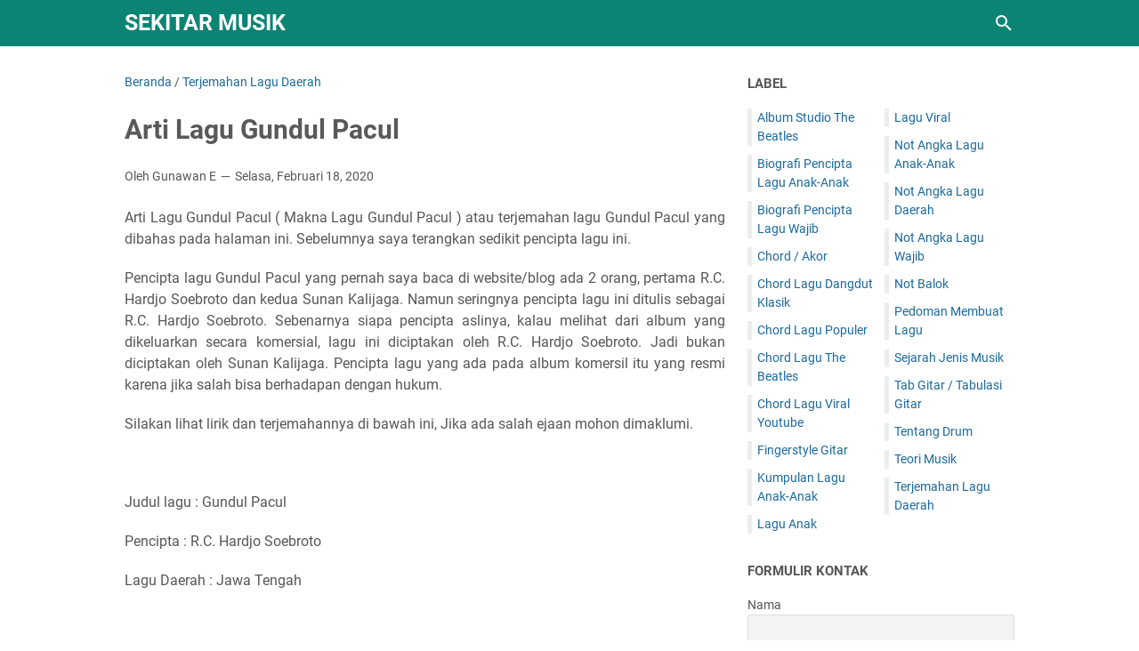

--- FILE ---
content_type: text/javascript; charset=UTF-8
request_url: https://www.sekitarmusik.com/feeds/posts/default/-/Terjemahan%20Lagu%20Daerah?alt=json-in-script&orderby=updated&start-index=37&max-results=5&callback=msRelatedPosts
body_size: 1591
content:
// API callback
msRelatedPosts({"version":"1.0","encoding":"UTF-8","feed":{"xmlns":"http://www.w3.org/2005/Atom","xmlns$openSearch":"http://a9.com/-/spec/opensearchrss/1.0/","xmlns$blogger":"http://schemas.google.com/blogger/2008","xmlns$georss":"http://www.georss.org/georss","xmlns$gd":"http://schemas.google.com/g/2005","xmlns$thr":"http://purl.org/syndication/thread/1.0","id":{"$t":"tag:blogger.com,1999:blog-2710459986425294986"},"updated":{"$t":"2025-10-12T14:40:02.362+07:00"},"category":[{"term":"Not Angka Lagu Daerah"},{"term":"Terjemahan Lagu Daerah"},{"term":"Not Angka Lagu Anak-Anak"},{"term":"Chord Lagu Dangdut Klasik"},{"term":"Chord Lagu The Beatles"},{"term":"Teori Musik"},{"term":"Not Angka Lagu Wajib"},{"term":"Chord Lagu Populer"},{"term":"Biografi Pencipta Lagu Wajib"},{"term":"Sejarah Jenis Musik"},{"term":"Album Studio The Beatles"},{"term":"Kumpulan Lagu Anak-Anak"},{"term":"Tab Gitar \/ Tabulasi Gitar"},{"term":"Tentang Drum"},{"term":"Biografi Pencipta Lagu Anak-Anak"},{"term":"Chord \/ Akor"},{"term":"Not Balok"},{"term":"Lagu Viral"},{"term":"Chord Lagu Viral Youtube"},{"term":"Fingerstyle Gitar"},{"term":"Lagu Anak"},{"term":"Pedoman Membuat Lagu"}],"title":{"type":"text","$t":"SEKITAR MUSIK"},"subtitle":{"type":"html","$t":"Membahas tentang musik dan yang berhubungan dengan musik"},"link":[{"rel":"http://schemas.google.com/g/2005#feed","type":"application/atom+xml","href":"https:\/\/www.sekitarmusik.com\/feeds\/posts\/default"},{"rel":"self","type":"application/atom+xml","href":"https:\/\/www.blogger.com\/feeds\/2710459986425294986\/posts\/default\/-\/Terjemahan+Lagu+Daerah?alt=json-in-script\u0026start-index=37\u0026max-results=5\u0026orderby=updated"},{"rel":"alternate","type":"text/html","href":"https:\/\/www.sekitarmusik.com\/search\/label\/Terjemahan%20Lagu%20Daerah"},{"rel":"hub","href":"http://pubsubhubbub.appspot.com/"},{"rel":"previous","type":"application/atom+xml","href":"https:\/\/www.blogger.com\/feeds\/2710459986425294986\/posts\/default\/-\/Terjemahan+Lagu+Daerah\/-\/Terjemahan+Lagu+Daerah?alt=json-in-script\u0026start-index=32\u0026max-results=5\u0026orderby=updated"},{"rel":"next","type":"application/atom+xml","href":"https:\/\/www.blogger.com\/feeds\/2710459986425294986\/posts\/default\/-\/Terjemahan+Lagu+Daerah\/-\/Terjemahan+Lagu+Daerah?alt=json-in-script\u0026start-index=42\u0026max-results=5\u0026orderby=updated"}],"author":[{"name":{"$t":"Gunawan E"},"uri":{"$t":"http:\/\/www.blogger.com\/profile\/08054996476870763290"},"email":{"$t":"noreply@blogger.com"},"gd$image":{"rel":"http://schemas.google.com/g/2005#thumbnail","width":"16","height":"16","src":"https:\/\/img1.blogblog.com\/img\/b16-rounded.gif"}}],"generator":{"version":"7.00","uri":"http://www.blogger.com","$t":"Blogger"},"openSearch$totalResults":{"$t":"121"},"openSearch$startIndex":{"$t":"37"},"openSearch$itemsPerPage":{"$t":"5"},"entry":[{"id":{"$t":"tag:blogger.com,1999:blog-2710459986425294986.post-4013521196003374865"},"published":{"$t":"2020-04-10T01:00:00.011+07:00"},"updated":{"$t":"2021-09-05T15:27:04.028+07:00"},"category":[{"scheme":"http://www.blogger.com/atom/ns#","term":"Terjemahan Lagu Daerah"}],"title":{"type":"text","$t":"Arti Lagu Piso Surit "},"summary":{"type":"text","$t":"Arti Lagu Piso Surit ( Makna Lagu Piso Surit ) atau terjemahan lagu Piso Surit yang dibahas pada halaman ini.Lagu Piso Surit adalah lagu daerah Sumatera Utara yang diciptakan oleh Djaga Sembiring Depari.Silakan lihat lirik dan terjemahannya di bawah ini, Jika ada salah ejaan mohon dimaklumi.Judul lagu : Piso SuritPencipta : Djaga Sembiring DepariLagu Daerah : Sumatera UtaraPiso SuritPiso Surit, "},"link":[{"rel":"edit","type":"application/atom+xml","href":"https:\/\/www.blogger.com\/feeds\/2710459986425294986\/posts\/default\/4013521196003374865"},{"rel":"self","type":"application/atom+xml","href":"https:\/\/www.blogger.com\/feeds\/2710459986425294986\/posts\/default\/4013521196003374865"},{"rel":"alternate","type":"text/html","href":"https:\/\/www.sekitarmusik.com\/2020\/04\/arti-lagu-piso-surit.html","title":"Arti Lagu Piso Surit "}],"author":[{"name":{"$t":"Gunawan E"},"uri":{"$t":"http:\/\/www.blogger.com\/profile\/08054996476870763290"},"email":{"$t":"noreply@blogger.com"},"gd$image":{"rel":"http://schemas.google.com/g/2005#thumbnail","width":"16","height":"16","src":"https:\/\/img1.blogblog.com\/img\/b16-rounded.gif"}}]},{"id":{"$t":"tag:blogger.com,1999:blog-2710459986425294986.post-7733553239111781690"},"published":{"$t":"2020-04-09T01:00:00.011+07:00"},"updated":{"$t":"2021-09-05T15:25:37.303+07:00"},"category":[{"scheme":"http://www.blogger.com/atom/ns#","term":"Terjemahan Lagu Daerah"}],"title":{"type":"text","$t":"Arti Lagu Madekdek Ma Gambiri "},"summary":{"type":"text","$t":"Arti Lagu Madekdek Ma Gambiri ( Makna Lagu Madekdek Ma Gambiri ) atau terjemahan lagu Madekdek Ma Gambiri yang dibahas pada halaman ini.Lagu Madekdek Ma Gambiri adalah lagu daerah Sumatera Utara. Pencipta lagu ini tidak diketahui \/ belum diketahui. Jika nanti saya menemukan nama penciptanya akan saya tambahkan di sini.Silakan lihat lirik dan terjemahannya di bawah ini, Jika ada salah ejaan mohon "},"link":[{"rel":"edit","type":"application/atom+xml","href":"https:\/\/www.blogger.com\/feeds\/2710459986425294986\/posts\/default\/7733553239111781690"},{"rel":"self","type":"application/atom+xml","href":"https:\/\/www.blogger.com\/feeds\/2710459986425294986\/posts\/default\/7733553239111781690"},{"rel":"alternate","type":"text/html","href":"https:\/\/www.sekitarmusik.com\/2020\/04\/arti-lagu-madekdek-ma-gambiri.html","title":"Arti Lagu Madekdek Ma Gambiri "}],"author":[{"name":{"$t":"Gunawan E"},"uri":{"$t":"http:\/\/www.blogger.com\/profile\/08054996476870763290"},"email":{"$t":"noreply@blogger.com"},"gd$image":{"rel":"http://schemas.google.com/g/2005#thumbnail","width":"16","height":"16","src":"https:\/\/img1.blogblog.com\/img\/b16-rounded.gif"}}]},{"id":{"$t":"tag:blogger.com,1999:blog-2710459986425294986.post-1716514088140786392"},"published":{"$t":"2020-04-08T01:00:00.011+07:00"},"updated":{"$t":"2021-09-05T15:21:56.284+07:00"},"category":[{"scheme":"http://www.blogger.com/atom/ns#","term":"Terjemahan Lagu Daerah"}],"title":{"type":"text","$t":"Arti Lagu Lisoi  "},"summary":{"type":"text","$t":"Arti Lagu Lisoi ( Makna Lagu Lisoi ) atau terjemahan lagu Lisoii yang dibahas pada halaman ini.Lagu Lisoi adalah lagu daerah Sumatera Utara yang diciptakan oleh Nahum Situmorang.Silakan lihat lirik dan terjemahannya di bawah ini, Jika ada salah ejaan mohon dimaklumi.Judul lagu : LisoiPencipta : Nahum SitumorangLagu Daerah : Sumatera UtaraLisoiDongan sa par ti naonan, o parmituDongan sa pang kila "},"link":[{"rel":"edit","type":"application/atom+xml","href":"https:\/\/www.blogger.com\/feeds\/2710459986425294986\/posts\/default\/1716514088140786392"},{"rel":"self","type":"application/atom+xml","href":"https:\/\/www.blogger.com\/feeds\/2710459986425294986\/posts\/default\/1716514088140786392"},{"rel":"alternate","type":"text/html","href":"https:\/\/www.sekitarmusik.com\/2020\/04\/arti-lagu-lisoi.html","title":"Arti Lagu Lisoi  "}],"author":[{"name":{"$t":"Gunawan E"},"uri":{"$t":"http:\/\/www.blogger.com\/profile\/08054996476870763290"},"email":{"$t":"noreply@blogger.com"},"gd$image":{"rel":"http://schemas.google.com/g/2005#thumbnail","width":"16","height":"16","src":"https:\/\/img1.blogblog.com\/img\/b16-rounded.gif"}}]},{"id":{"$t":"tag:blogger.com,1999:blog-2710459986425294986.post-4092873656934219864"},"published":{"$t":"2020-04-07T01:00:00.011+07:00"},"updated":{"$t":"2021-09-05T15:18:45.784+07:00"},"category":[{"scheme":"http://www.blogger.com/atom/ns#","term":"Terjemahan Lagu Daerah"}],"title":{"type":"text","$t":"Arti Lagu Leleng Ma Hupaima "},"summary":{"type":"text","$t":"Arti Lagu Leleng Ma Hupaima ( Makna Lagu Leleng Ma Hupaima ) atau terjemahan lagu Leleng Ma Hupaima yang dibahas pada halaman ini.Lagu Leleng Ma Hupaima adalah lagu daerah Sumatera Utara. Pencipta lagu ini masih tanda tanya karena saya menemukan 2 nama. Pertama Tilhang Gultom dan Kedua Nahum Situmorang. Kelak akan saya update jika sudah ada yang pasti. Untuk sementara saya kosongkan nama "},"link":[{"rel":"edit","type":"application/atom+xml","href":"https:\/\/www.blogger.com\/feeds\/2710459986425294986\/posts\/default\/4092873656934219864"},{"rel":"self","type":"application/atom+xml","href":"https:\/\/www.blogger.com\/feeds\/2710459986425294986\/posts\/default\/4092873656934219864"},{"rel":"alternate","type":"text/html","href":"https:\/\/www.sekitarmusik.com\/2020\/04\/arti-lagu-leleng-ma-hupaima.html","title":"Arti Lagu Leleng Ma Hupaima "}],"author":[{"name":{"$t":"Gunawan E"},"uri":{"$t":"http:\/\/www.blogger.com\/profile\/08054996476870763290"},"email":{"$t":"noreply@blogger.com"},"gd$image":{"rel":"http://schemas.google.com/g/2005#thumbnail","width":"16","height":"16","src":"https:\/\/img1.blogblog.com\/img\/b16-rounded.gif"}}]},{"id":{"$t":"tag:blogger.com,1999:blog-2710459986425294986.post-2351753821698094138"},"published":{"$t":"2020-04-06T01:00:00.013+07:00"},"updated":{"$t":"2021-09-05T15:15:12.144+07:00"},"category":[{"scheme":"http://www.blogger.com/atom/ns#","term":"Terjemahan Lagu Daerah"}],"title":{"type":"text","$t":"Arti Lagu Ketabo"},"summary":{"type":"text","$t":"Arti Lagu Ketabo ( Makna Lagu Ketabo) atau terjemahan lagu Ketabo yang dibahas pada halaman ini.Lagu Ketabo adalah lagu daerah sumatera Utara yang diciptakan oleh Nahum Situmorang.Silakan lihat lirik dan terjemahannya di bawah ini, Jika ada salah ejaan mohon dimaklumi.Judul lagu : KetaboPencipta : Nahum SitumorangLagu Daerah : Sumatera UtaraKetabo ( Marilah )Ketabo ketaboMarilah marilahKetabo "},"link":[{"rel":"edit","type":"application/atom+xml","href":"https:\/\/www.blogger.com\/feeds\/2710459986425294986\/posts\/default\/2351753821698094138"},{"rel":"self","type":"application/atom+xml","href":"https:\/\/www.blogger.com\/feeds\/2710459986425294986\/posts\/default\/2351753821698094138"},{"rel":"alternate","type":"text/html","href":"https:\/\/www.sekitarmusik.com\/2020\/04\/arti-lagu-ketabo.html","title":"Arti Lagu Ketabo"}],"author":[{"name":{"$t":"Gunawan E"},"uri":{"$t":"http:\/\/www.blogger.com\/profile\/08054996476870763290"},"email":{"$t":"noreply@blogger.com"},"gd$image":{"rel":"http://schemas.google.com/g/2005#thumbnail","width":"16","height":"16","src":"https:\/\/img1.blogblog.com\/img\/b16-rounded.gif"}}]}]}});

--- FILE ---
content_type: text/javascript; charset=UTF-8
request_url: https://www.sekitarmusik.com/feeds/posts/summary/-/Terjemahan%20Lagu%20Daerah?alt=json-in-script&orderby=updated&max-results=0&callback=msRandomIndex
body_size: 753
content:
// API callback
msRandomIndex({"version":"1.0","encoding":"UTF-8","feed":{"xmlns":"http://www.w3.org/2005/Atom","xmlns$openSearch":"http://a9.com/-/spec/opensearchrss/1.0/","xmlns$blogger":"http://schemas.google.com/blogger/2008","xmlns$georss":"http://www.georss.org/georss","xmlns$gd":"http://schemas.google.com/g/2005","xmlns$thr":"http://purl.org/syndication/thread/1.0","id":{"$t":"tag:blogger.com,1999:blog-2710459986425294986"},"updated":{"$t":"2025-10-12T14:40:02.362+07:00"},"category":[{"term":"Not Angka Lagu Daerah"},{"term":"Terjemahan Lagu Daerah"},{"term":"Not Angka Lagu Anak-Anak"},{"term":"Chord Lagu Dangdut Klasik"},{"term":"Chord Lagu The Beatles"},{"term":"Teori Musik"},{"term":"Not Angka Lagu Wajib"},{"term":"Chord Lagu Populer"},{"term":"Biografi Pencipta Lagu Wajib"},{"term":"Sejarah Jenis Musik"},{"term":"Album Studio The Beatles"},{"term":"Kumpulan Lagu Anak-Anak"},{"term":"Tab Gitar \/ Tabulasi Gitar"},{"term":"Tentang Drum"},{"term":"Biografi Pencipta Lagu Anak-Anak"},{"term":"Chord \/ Akor"},{"term":"Not Balok"},{"term":"Lagu Viral"},{"term":"Chord Lagu Viral Youtube"},{"term":"Fingerstyle Gitar"},{"term":"Lagu Anak"},{"term":"Pedoman Membuat Lagu"}],"title":{"type":"text","$t":"SEKITAR MUSIK"},"subtitle":{"type":"html","$t":"Membahas tentang musik dan yang berhubungan dengan musik"},"link":[{"rel":"http://schemas.google.com/g/2005#feed","type":"application/atom+xml","href":"https:\/\/www.sekitarmusik.com\/feeds\/posts\/summary"},{"rel":"self","type":"application/atom+xml","href":"https:\/\/www.blogger.com\/feeds\/2710459986425294986\/posts\/summary\/-\/Terjemahan+Lagu+Daerah?alt=json-in-script\u0026max-results=0\u0026orderby=updated"},{"rel":"alternate","type":"text/html","href":"https:\/\/www.sekitarmusik.com\/search\/label\/Terjemahan%20Lagu%20Daerah"},{"rel":"hub","href":"http://pubsubhubbub.appspot.com/"}],"author":[{"name":{"$t":"Gunawan E"},"uri":{"$t":"http:\/\/www.blogger.com\/profile\/08054996476870763290"},"email":{"$t":"noreply@blogger.com"},"gd$image":{"rel":"http://schemas.google.com/g/2005#thumbnail","width":"16","height":"16","src":"https:\/\/img1.blogblog.com\/img\/b16-rounded.gif"}}],"generator":{"version":"7.00","uri":"http://www.blogger.com","$t":"Blogger"},"openSearch$totalResults":{"$t":"121"},"openSearch$startIndex":{"$t":"1"},"openSearch$itemsPerPage":{"$t":"0"}}});